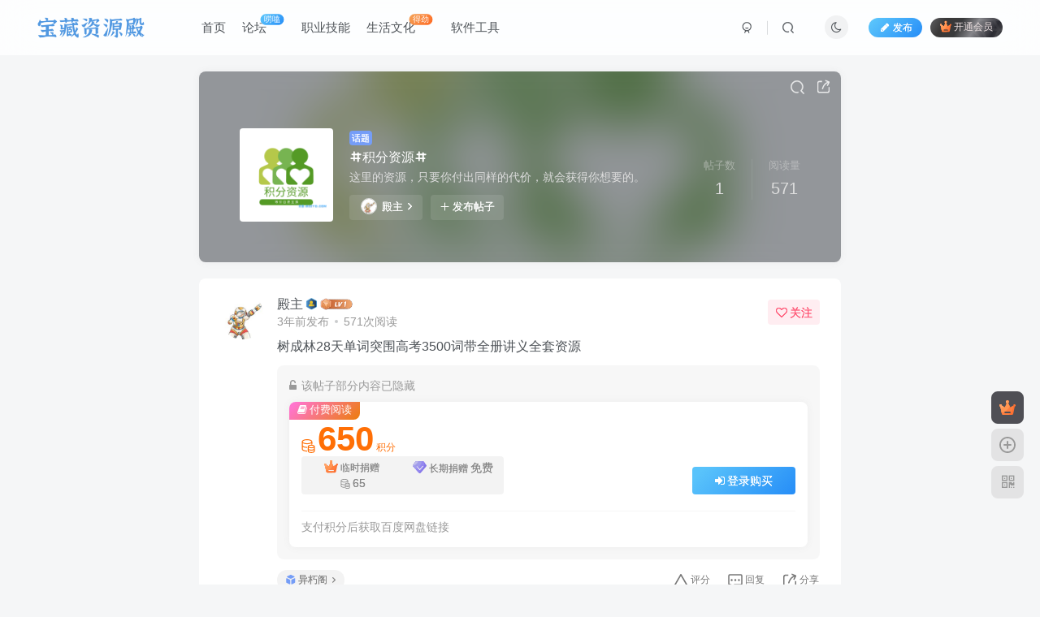

--- FILE ---
content_type: text/html; charset=UTF-8
request_url: https://zc.bzzyd.com/forum_topic/jfzy
body_size: 11405
content:
<!DOCTYPE HTML>
<html lang="zh-Hans">
<head>
	<meta charset="UTF-8">
	<link rel="dns-prefetch" href="//apps.bdimg.com">
	<meta http-equiv="X-UA-Compatible" content="IE=edge,chrome=1">
	<meta name="viewport" content="width=device-width, initial-scale=1.0, user-scalable=0, minimum-scale=1.0, maximum-scale=0.0, viewport-fit=cover">
	<meta http-equiv="Cache-Control" content="no-transform" />
	<meta http-equiv="Cache-Control" content="no-siteapp" />
	<style id="hide-seo-cheater">[data-mark="wqxz"] { display: none; }</style><meta name='robots' content='max-image-preview:large' />
<title>论坛话题  积分资源-宝藏资源殿</title><meta name="keywords" content="积分资源">
<meta name="description" content="这里的资源，只要你付出同样的代价，就会获得你想要的。">
<link rel="canonical" href="https://zc.bzzyd.com/forum_topic/jfzy" /><style id='wp-img-auto-sizes-contain-inline-css' type='text/css'>
img:is([sizes=auto i],[sizes^="auto," i]){contain-intrinsic-size:3000px 1500px}
/*# sourceURL=wp-img-auto-sizes-contain-inline-css */
</style>
<style id='wp-block-library-inline-css' type='text/css'>
:root{--wp-block-synced-color:#7a00df;--wp-block-synced-color--rgb:122,0,223;--wp-bound-block-color:var(--wp-block-synced-color);--wp-editor-canvas-background:#ddd;--wp-admin-theme-color:#007cba;--wp-admin-theme-color--rgb:0,124,186;--wp-admin-theme-color-darker-10:#006ba1;--wp-admin-theme-color-darker-10--rgb:0,107,160.5;--wp-admin-theme-color-darker-20:#005a87;--wp-admin-theme-color-darker-20--rgb:0,90,135;--wp-admin-border-width-focus:2px}@media (min-resolution:192dpi){:root{--wp-admin-border-width-focus:1.5px}}.wp-element-button{cursor:pointer}:root .has-very-light-gray-background-color{background-color:#eee}:root .has-very-dark-gray-background-color{background-color:#313131}:root .has-very-light-gray-color{color:#eee}:root .has-very-dark-gray-color{color:#313131}:root .has-vivid-green-cyan-to-vivid-cyan-blue-gradient-background{background:linear-gradient(135deg,#00d084,#0693e3)}:root .has-purple-crush-gradient-background{background:linear-gradient(135deg,#34e2e4,#4721fb 50%,#ab1dfe)}:root .has-hazy-dawn-gradient-background{background:linear-gradient(135deg,#faaca8,#dad0ec)}:root .has-subdued-olive-gradient-background{background:linear-gradient(135deg,#fafae1,#67a671)}:root .has-atomic-cream-gradient-background{background:linear-gradient(135deg,#fdd79a,#004a59)}:root .has-nightshade-gradient-background{background:linear-gradient(135deg,#330968,#31cdcf)}:root .has-midnight-gradient-background{background:linear-gradient(135deg,#020381,#2874fc)}:root{--wp--preset--font-size--normal:16px;--wp--preset--font-size--huge:42px}.has-regular-font-size{font-size:1em}.has-larger-font-size{font-size:2.625em}.has-normal-font-size{font-size:var(--wp--preset--font-size--normal)}.has-huge-font-size{font-size:var(--wp--preset--font-size--huge)}.has-text-align-center{text-align:center}.has-text-align-left{text-align:left}.has-text-align-right{text-align:right}.has-fit-text{white-space:nowrap!important}#end-resizable-editor-section{display:none}.aligncenter{clear:both}.items-justified-left{justify-content:flex-start}.items-justified-center{justify-content:center}.items-justified-right{justify-content:flex-end}.items-justified-space-between{justify-content:space-between}.screen-reader-text{border:0;clip-path:inset(50%);height:1px;margin:-1px;overflow:hidden;padding:0;position:absolute;width:1px;word-wrap:normal!important}.screen-reader-text:focus{background-color:#ddd;clip-path:none;color:#444;display:block;font-size:1em;height:auto;left:5px;line-height:normal;padding:15px 23px 14px;text-decoration:none;top:5px;width:auto;z-index:100000}html :where(.has-border-color){border-style:solid}html :where([style*=border-top-color]){border-top-style:solid}html :where([style*=border-right-color]){border-right-style:solid}html :where([style*=border-bottom-color]){border-bottom-style:solid}html :where([style*=border-left-color]){border-left-style:solid}html :where([style*=border-width]){border-style:solid}html :where([style*=border-top-width]){border-top-style:solid}html :where([style*=border-right-width]){border-right-style:solid}html :where([style*=border-bottom-width]){border-bottom-style:solid}html :where([style*=border-left-width]){border-left-style:solid}html :where(img[class*=wp-image-]){height:auto;max-width:100%}:where(figure){margin:0 0 1em}html :where(.is-position-sticky){--wp-admin--admin-bar--position-offset:var(--wp-admin--admin-bar--height,0px)}@media screen and (max-width:600px){html :where(.is-position-sticky){--wp-admin--admin-bar--position-offset:0px}}
/*# sourceURL=/wp-includes/css/dist/block-library/common.min.css */
</style>
<style id='classic-theme-styles-inline-css' type='text/css'>
/*! This file is auto-generated */
.wp-block-button__link{color:#fff;background-color:#32373c;border-radius:9999px;box-shadow:none;text-decoration:none;padding:calc(.667em + 2px) calc(1.333em + 2px);font-size:1.125em}.wp-block-file__button{background:#32373c;color:#fff;text-decoration:none}
/*# sourceURL=/wp-includes/css/classic-themes.min.css */
</style>
<link rel='stylesheet' id='_bootstrap-css' href='https://zc.bzzyd.com/wp-content/themes/zibll/css/bootstrap.min.css?ver=8.5' type='text/css' media='all' />
<link rel='stylesheet' id='_fontawesome-css' href='https://zc.bzzyd.com/wp-content/themes/zibll/css/font-awesome.min.css?ver=8.5' type='text/css' media='all' />
<link rel='stylesheet' id='_main-css' href='https://zc.bzzyd.com/wp-content/themes/zibll/css/main.min.css?ver=8.5' type='text/css' media='all' />
<link rel='stylesheet' id='_forums-css' href='https://zc.bzzyd.com/wp-content/themes/zibll/inc/functions/bbs/assets/css/main.min.css?ver=8.5' type='text/css' media='all' />
<link rel='stylesheet' id='_shop-css' href='https://zc.bzzyd.com/wp-content/themes/zibll/inc/functions/shop/assets/css/main.min.css?ver=8.5' type='text/css' media='all' />
<script type="text/javascript" src="https://zc.bzzyd.com/wp-content/themes/zibll/js/libs/jquery.min.js?ver=8.5" id="jquery-js"></script>
<link rel='shortcut icon' href='https://zc.bzzyd.com/favicon.png'><link rel='icon' href='https://zc.bzzyd.com/favicon.png'><link rel='apple-touch-icon-precomposed' href='https://zc.bzzyd.com/favicon.png'><meta name='msapplication-TileImage' content='https://zc.bzzyd.com/favicon.png'><style>body{--theme-color:#759df7;--focus-shadow-color:rgba(117,157,247,.4);--focus-color-opacity1:rgba(117,157,247,.1);--focus-color-opacity05:rgba(117,157,247,.05);--focus-color-opacity3:rgba(117,157,247,.3);--focus-color-opacity6:rgba(117,157,247,.6);--mian-max-width:1200px;}.enlighter-default .enlighter,.wp-block-zibllblock-enlighter:not(:has(.enlighter)),.enlighter-pre:not(:has(.enlighter)){max-height:400px;overflow-y:auto !important;}.enlighter-toolbar{display:none !important;}@media (max-width:640px) {
		.meta-right .meta-like{
			display: unset !important;
		}
	}</style><meta name='apple-mobile-web-app-title' content='宝藏资源殿'><meta name="theme-color" content="#FDFCFE"><!--[if IE]><script src="https://zc.bzzyd.com/wp-content/themes/zibll/js/libs/html5.min.js"></script><![endif]-->	</head>
<body class="archive tax-forum_topic term-jfzy term-231 wp-theme-zibll white-theme nav-fixed site-layout-1">
		<div style="position: fixed;z-index: -999;left: -5000%;"><img src="https://zc.bzzyd.com/wp-content/uploads/2023/09/20230917213316880-人力资源企业扁平风logo__2023-09-1721_18_23.png" alt="论坛话题  积分资源-宝藏资源殿"></div>	<header class="header header-layout-1 scroll-down-hide"><nav class="navbar navbar-top center">
            <div class="container-fluid container-header"><div class="navbar-header">
			<div class="navbar-brand"><a class="navbar-logo" href="https://zc.bzzyd.com"><img src="https://zc.bzzyd.com/logo.png" switch-src="https://zc.bzzyd.com/blogo.png" alt="优质自学课程视频众筹分享资源交流网-宝藏资源殿" >
			</a></div>
			<button type="button" data-toggle-class="mobile-navbar-show" data-target="body" class="navbar-toggle"><i class="em12 css-icon i-menu"><i></i></i></button><a class="main-search-btn navbar-toggle" href="javascript:;"><svg class="icon" aria-hidden="true"><use xlink:href="#icon-search"></use></svg></a>
		</div>  <div class="collapse navbar-collapse"><ul class="nav navbar-nav"><li id="menu-item-12" class="menu-item menu-item-type-custom menu-item-object-custom menu-item-home menu-item-12"><a href="https://zc.bzzyd.com/">首页</a></li>
<li id="menu-item-49" class="menu-item menu-item-type-post_type menu-item-object-page menu-item-49"><a href="https://zc.bzzyd.com/bbs">论坛<badge class="jb-blue">唠嗑</badge></a></li>
<li id="menu-item-50" class="menu-item menu-item-type-taxonomy menu-item-object-category menu-item-50"><a href="https://zc.bzzyd.com/zyjn">职业技能</a></li>
<li id="menu-item-979" class="menu-item menu-item-type-taxonomy menu-item-object-category menu-item-979"><a href="https://zc.bzzyd.com/shwh">生活文化<badge class="jb-yellow">得劲</badge></a></li>
<li id="menu-item-980" class="menu-item menu-item-type-taxonomy menu-item-object-category menu-item-980"><a href="https://zc.bzzyd.com/rjgj">软件工具</a></li>
</ul><div class="navbar-form navbar-right hide show-nav-but" style="margin-right:-10px;"><a data-toggle-class data-target=".nav.navbar-nav" href="javascript:;" class="but"><svg class="" aria-hidden="true" data-viewBox="0 0 1024 1024" viewBox="0 0 1024 1024"><use xlink:href="#icon-menu_2"></use></svg></a></div><div class="navbar-form navbar-right navbar-but"><a rel="nofollow" class="newadd-btns but nowave jb-blue radius btn-newadd" href="https://zc.bzzyd.com/posts-edit"><i class="fa fa-fw fa-pencil"></i>发布</a><span class="hover-show inline-block"><a class="signin-loader but jb-red radius payvip-icon ml10" href="javascript:;"><svg class="em12 mr3" aria-hidden="true" data-viewBox="0 0 1024 1024" viewBox="0 0 1024 1024"><use xlink:href="#icon-vip_1"></use></svg>开通会员</a><div class="sub-menu hover-show-con sub-vip-card"><div class="vip-card pointer level-1 vip-theme1 signin-loader" vip-level="1">
    <div class="abs-center vip-baicon"><img  class="lazyload img-icon " src="https://zc.bzzyd.com/wp-content/themes/zibll/img/thumbnail-null.svg" data-src="https://zc.bzzyd.com/wp-content/themes/zibll/img/vip-1.svg" title="临时捐赠" alt="临时捐赠"></div><div class="vip-img abs-right"><img  class="lazyload img-icon " src="https://zc.bzzyd.com/wp-content/themes/zibll/img/thumbnail-null.svg" data-src="https://zc.bzzyd.com/wp-content/themes/zibll/img/vip-1.svg" title="临时捐赠" alt="临时捐赠"></div><div class="relative"><div class="vip-name mb10"><span class="mr6"><img  class="lazyload img-icon " src="https://zc.bzzyd.com/wp-content/themes/zibll/img/thumbnail-null.svg" data-src="https://zc.bzzyd.com/wp-content/themes/zibll/img/vip-1.svg" title="临时捐赠" alt="临时捐赠"></span>开通临时捐赠</div><ul class="mb10 relative"><li>临时捐赠每日下载额度为2个</li>
<li>每日更新海量课程</li>
<li>全网独家精品资源</li>
<li>长期持续高效运营</li>
<li>服务器已续费5年</li>
<li>全网资源汇聚于此</li></ul><a class="but jb-blue radius payvip-button" href="javascript:;">开通临时捐赠</a></div>
    </div><div class="vip-card pointer level-2 vip-theme2 signin-loader" vip-level="2">
    <div class="abs-center vip-baicon"><img  class="lazyload img-icon " src="https://zc.bzzyd.com/wp-content/themes/zibll/img/thumbnail-null.svg" data-src="https://zc.bzzyd.com/wp-content/themes/zibll/img/vip-2.svg" title="长期捐赠" alt="长期捐赠"></div><div class="vip-img abs-right"><img  class="lazyload img-icon " src="https://zc.bzzyd.com/wp-content/themes/zibll/img/thumbnail-null.svg" data-src="https://zc.bzzyd.com/wp-content/themes/zibll/img/vip-2.svg" title="长期捐赠" alt="长期捐赠"></div><div class="relative"><div class="vip-name mb10"><span class="mr6"><img  class="lazyload img-icon " src="https://zc.bzzyd.com/wp-content/themes/zibll/img/thumbnail-null.svg" data-src="https://zc.bzzyd.com/wp-content/themes/zibll/img/vip-2.svg" title="长期捐赠" alt="长期捐赠"></span>开通长期捐赠</div><ul class="mb10 relative"><li>长期捐赠每日下载额度为20个</li>
<li>每日更新海量课程</li>
<li>全网独家精品资源</li>
<li>长期持续高效运营</li>
<li>服务器已续费5年</li>
<li>全网资源汇聚于此</li></ul><a class="but jb-blue radius payvip-button" href="javascript:;">开通长期捐赠</a></div>
    </div></div></span></div><div class="navbar-form navbar-right"><a href="javascript:;" class="toggle-theme toggle-radius"><i class="fa fa-toggle-theme"></i></a></div><div class="navbar-form navbar-right">
					<ul class="list-inline splitters relative">
						<li><a href="javascript:;" class="btn signin-loader"><svg class="icon" aria-hidden="true" data-viewBox="50 0 924 924" viewBox="50 0 924 924"><use xlink:href="#icon-user"></use></svg></a>
							<ul class="sub-menu">
							<div class="padding-10"><div class="sub-user-box"><div class="text-center"><div><a class="em09 signin-loader but jb-red radius4 payvip-icon btn-block mt10" href="javascript:;"><svg class="em12 mr10" aria-hidden="true" data-viewBox="0 0 1024 1024" viewBox="0 0 1024 1024"><use xlink:href="#icon-vip_1"></use></svg>开通会员 尊享会员权益</a></div><div class="flex jsa header-user-href"><a href="javascript:;" class="signin-loader"><div class="badg mb6 toggle-radius c-blue"><svg class="icon" aria-hidden="true" data-viewBox="50 0 924 924" viewBox="50 0 924 924"><use xlink:href="#icon-user"></use></svg></div><div class="c-blue">登录</div></a><a href="javascript:;" class="signup-loader"><div class="badg mb6 toggle-radius c-green"><svg class="icon" aria-hidden="true"><use xlink:href="#icon-signup"></use></svg></div><div class="c-green">注册</div></a><a target="_blank" rel="nofollow" href="https://zc.bzzyd.com/user-sign?tab=resetpassword&redirect_to=https://zc.bzzyd.com/forum_topic/jfzy"><div class="badg mb6 toggle-radius c-purple"><svg class="icon" aria-hidden="true"><use xlink:href="#icon-user_rp"></use></svg></div><div class="c-purple">找回密码</div></a></div></div><p class="social-separator separator muted-3-color em09 mt10">快速登录</p><div class="social_loginbar"><a rel="nofollow" title="QQ登录" href="https://zc.bzzyd.com/oauth/qq?rurl=https%3A%2F%2Fzc.bzzyd.com%2Fforum_topic%2Fjfzy" class="social-login-item qq button-lg"><i class="fa fa-qq" aria-hidden="true"></i>QQ登录</a></div></div></div>
							</ul>
						</li><li class="relative"><a class="main-search-btn btn nav-search-btn" href="javascript:;"><svg class="icon" aria-hidden="true"><use xlink:href="#icon-search"></use></svg></a></li>
					</ul>
				</div></div></div>
        </nav></header><div class="mobile-header">
            <nav mini-touch="mobile-nav" touch-direction="left" class="mobile-navbar visible-xs-block scroll-y mini-scrollbar left"><div class="flex jsb ac mb20">
            <div class="navbar-logo"><img src="https://zc.bzzyd.com/logo.png" switch-src="https://zc.bzzyd.com/blogo.png" alt="宝藏资源殿" ></div>
            <button type="button" data-toggle-class="mobile-navbar-show" data-target="body" class="close"><svg class="ic-close" aria-hidden="true"><use xlink:href="#icon-close"></use></svg></button>
        </div><a href="javascript:;" class="toggle-theme toggle-radius"><i class="fa fa-toggle-theme"></i></a><ul class="mobile-menus theme-box"><li class="menu-item menu-item-type-custom menu-item-object-custom menu-item-home menu-item-12"><a href="https://zc.bzzyd.com/">首页</a></li>
<li class="menu-item menu-item-type-post_type menu-item-object-page menu-item-49"><a href="https://zc.bzzyd.com/bbs">论坛<badge class="jb-blue">唠嗑</badge></a></li>
<li class="menu-item menu-item-type-taxonomy menu-item-object-category menu-item-50"><a href="https://zc.bzzyd.com/zyjn">职业技能</a></li>
<li class="menu-item menu-item-type-taxonomy menu-item-object-category menu-item-979"><a href="https://zc.bzzyd.com/shwh">生活文化<badge class="jb-yellow">得劲</badge></a></li>
<li class="menu-item menu-item-type-taxonomy menu-item-object-category menu-item-980"><a href="https://zc.bzzyd.com/rjgj">软件工具</a></li>
</ul><div class="posts-nav-box" data-title="文章目录"></div><div class="sub-user-box"><div class="text-center"><div><a class="em09 signin-loader but jb-red radius4 payvip-icon btn-block mt10" href="javascript:;"><svg class="em12 mr10" aria-hidden="true" data-viewBox="0 0 1024 1024" viewBox="0 0 1024 1024"><use xlink:href="#icon-vip_1"></use></svg>开通会员 尊享会员权益</a></div><div class="flex jsa header-user-href"><a href="javascript:;" class="signin-loader"><div class="badg mb6 toggle-radius c-blue"><svg class="icon" aria-hidden="true" data-viewBox="50 0 924 924" viewBox="50 0 924 924"><use xlink:href="#icon-user"></use></svg></div><div class="c-blue">登录</div></a><a href="javascript:;" class="signup-loader"><div class="badg mb6 toggle-radius c-green"><svg class="icon" aria-hidden="true"><use xlink:href="#icon-signup"></use></svg></div><div class="c-green">注册</div></a><a target="_blank" rel="nofollow" href="https://zc.bzzyd.com/user-sign?tab=resetpassword&redirect_to=https://zc.bzzyd.com/forum_topic/jfzy"><div class="badg mb6 toggle-radius c-purple"><svg class="icon" aria-hidden="true"><use xlink:href="#icon-user_rp"></use></svg></div><div class="c-purple">找回密码</div></a></div></div><p class="social-separator separator muted-3-color em09 mt10">快速登录</p><div class="social_loginbar"><a rel="nofollow" title="QQ登录" href="https://zc.bzzyd.com/oauth/qq?rurl=https%3A%2F%2Fzc.bzzyd.com%2Fforum_topic%2Fjfzy" class="social-login-item qq button-lg"><i class="fa fa-qq" aria-hidden="true"></i>QQ登录</a></div></div><div class="mobile-nav-widget"></div></nav><div class="fixed-body" data-toggle-class="mobile-navbar-show" data-target="body"></div></div>    <main id="forum">
        <div class="container fluid-widget">
                    </div>
                <div class="container">
            <div class="content-wrap">
                <div class="content-layout">
                    <div class="term-main"><div class="forum-header relative-h mb20 blur-header"><div class="abs-blur-bg"><img src="https://zc.bzzyd.com/wp-content/themes/zibll/img/thumbnail.svg" data-src="https://zc.bzzyd.com/wp-content/uploads/2023/09/20230917213316880-人力资源企业扁平风logo__2023-09-1721_18_23.png" alt="积分资源-宝藏资源殿" class="lazyload forum-thumbnail fit-cover"></div><div class="absolute forum-mask"></div><div class="flex ac more-btns"><a search-type="forum" search-trem="231" trem-name="积分资源" search-placeholder="在话题[积分资源]中搜索帖子" class="main-search-btn item" href="javascript:;"><svg class="icon" aria-hidden="true"><use xlink:href="#icon-search"></use></svg></a><a data-class="modal-mini" mobile-bottom="true" data-height="243" data-remote="https://zc.bzzyd.com/wp-admin/admin-ajax.php?action=share_modal&#038;id=231&#038;type=term" class="item btn-share" href="javascript:;" data-toggle="RefreshModal"><svg class="icon" aria-hidden="true"><use xlink:href="#icon-share"></use></svg><text>分享</text></a></div><div class="relative flex ac header-content"><div class="plate-thumb flex0 mr20"><img src="https://zc.bzzyd.com/wp-content/themes/zibll/img/thumbnail.svg" data-src="https://zc.bzzyd.com/wp-content/uploads/2023/09/20230917213316880-人力资源企业扁平风logo__2023-09-1721_18_23.png" alt="积分资源-宝藏资源殿" class="lazyload forum-thumbnail fit-cover"></div><div class="item-info flex1"><span class="badg b-theme badg-sm mb6">话题</span><h1 class="forum-title em14 text-ellipsis"><a title="&lt;svg class=&quot;icon&quot; aria-hidden=&quot;true&quot;&gt;&lt;use xlink:href=&quot;#icon-topic&quot;&gt;&lt;/use&gt;&lt;/svg&gt;积分资源&lt;svg class=&quot;icon&quot; aria-hidden=&quot;true&quot;&gt;&lt;use xlink:href=&quot;#icon-topic&quot;&gt;&lt;/use&gt;&lt;/svg&gt;" href="https://zc.bzzyd.com/forum_topic/jfzy"><svg class="icon" aria-hidden="true"><use xlink:href="#icon-topic"></use></svg>积分资源<svg class="icon" aria-hidden="true"><use xlink:href="#icon-topic"></use></svg></a></h1><div class="px12 mt10 show-sm"><item class="mate-posts mr10">帖子 1</item><item class="mate-reply mr10">阅读 571</item></div><div class="desc px12-sm mt6">这里的资源，只要你付出同样的代价，就会获得你想要的。</div><div class="mt6 em09 moderator-btns"><a href="https://zc.bzzyd.com/author/1" class="but c-white mr10 mt6"><span class="avatar-mini mr6"><img alt="殿主的头像-宝藏资源殿" src="https://zc.bzzyd.com/wp-content/uploads/2023/08/bd6ddcdbcb121831.png" data-src="//zc.bzzyd.com/wp-content/uploads/2023/07/2a76307dd8190705-150x150.jpeg" class="lazyload avatar avatar-id-1"></span>殿主<i class="ml6 fa fa-angle-right em12" style="margin-right: 0;"></i></a><a rel="nofollow" class="but c-white mt6" href="https://zc.bzzyd.com/posts-edit?topic_id=231"><svg class="icon" aria-hidden="true"><use xlink:href="#icon-add"></use></svg>发布帖子</a></div></div><div class="count-mates text-center flex0 ml10 hide-sm"><item class="mate-posts"><div class="em09 opacity5 mb6">帖子数</div><div class="em14"> 1</div></item><item class="mate-views"><div class="em09 opacity5 mb6">阅读量</div><div class="em14"> 571</div></item></div></div></div><div class="ajaxpager"><posts class="forum-posts detail alone ajax-item"><div class="user-info flex ac mb10"><a href="https://zc.bzzyd.com/author/1"><span class="avatar-img"><img alt="殿主的头像-宝藏资源殿" src="https://zc.bzzyd.com/wp-content/uploads/2023/08/bd6ddcdbcb121831.png" data-src="//zc.bzzyd.com/wp-content/uploads/2023/07/2a76307dd8190705-150x150.jpeg" class="lazyload avatar avatar-id-1"></span></a><div class="user-right flex flex1 ac jsb ml10"><div class="flex1"><name class="flex ac flex1"><a class="display-name text-ellipsis " href="https://zc.bzzyd.com/author/1">殿主</a><img  class="lazyload ml3 img-icon medal-icon" src="https://zc.bzzyd.com/wp-content/themes/zibll/img/thumbnail-null.svg" data-src="https://zc.bzzyd.com/wp-content/themes/zibll/img/medal/medal-2.svg" data-toggle="tooltip" title="资深玩家"  alt="徽章-资深玩家-宝藏资源殿"><img  class="lazyload img-icon ml3" src="https://zc.bzzyd.com/wp-content/themes/zibll/img/thumbnail-null.svg" data-src="https://zc.bzzyd.com/wp-content/themes/zibll/img/user-level-1.png" data-toggle="tooltip" title="LV1" alt="等级-LV1-宝藏资源殿"></name><div class="px12-sm muted-2-color text-ellipsis"><span data-toggle="tooltip" data-placement="bottom" title="2023年09月17日 21:19发布">3年前发布</span><span class="icon-spot">571次阅读</span></div></div><div class="flex0 user-action"><a href="javascript:;" class="px12-sm ml10 follow but c-red signin-loader" data-pid="1"><count><i class="fa fa-heart-o mr3" aria-hidden="true"></i>关注</count></a></div></div></div><div><h2 class="forum-title flex ac"><a class="" href="https://zc.bzzyd.com/post/1736.html" title="树成林28天单词突围高考3500词带全册讲义全套资源">树成林28天单词突围高考3500词带全册讲义全套资源</a></h2></div><div class="content mt6"></div><div class="hide-post mt6"><div class=""><i class="fa fa-unlock-alt mr6"></i>该帖子部分内容已隐藏</div><div class="zib-widget pay-box posts-paybox order-type-1" id="posts-pay"><div class="pay-tag abs-center"><i class="fa fa-book mr3"></i>付费阅读</div><div class="flex ab jsb hh"><div class="mt10 flex-auto"><div class="price-box"><div class="c-yellow"><span class="em12 mr3"><svg class="icon" aria-hidden="true"><use xlink:href="#icon-points"></use></svg></span><b class="em3x">650</b><span class="px12 ml3">积分</span></div></div><span class="vip-price-buts but-average inline"><span href="javascript:;" class="but vip-price  signin-loader" vip-level="1" data-toggle="tooltip" title="开通临时捐赠"><svg class="mr3 em14" aria-hidden="true" data-viewBox="0 0 1024 1024" viewBox="0 0 1024 1024"><use xlink:href="#icon-vip_1"></use></svg>临时捐赠<span class="em12 ml3 vip-price-text"><span class="px12"><svg class="icon" aria-hidden="true"><use xlink:href="#icon-points"></use></svg></span>65</span></span><span href="javascript:;" class="but vip-price  signin-loader" vip-level="2" data-toggle="tooltip" title="开通长期捐赠"><svg class="mr3 em14" aria-hidden="true" data-viewBox="0 0 1024 1024" viewBox="0 0 1024 1024"><use xlink:href="#icon-vip_2"></use></svg>长期捐赠<span class="em12 ml3 vip-price-text">免费</span></span></span></div><div class="mt10 shrink0"><a href="javascript:;" class="but jb-blue signin-loader padding-lg"><i class="fa fa-sign-in mr10" aria-hidden="true"></i>登录购买</a></div></div><div class="pay-doc">支付积分后获取百度网盘链接</div></div></div><div class="flex ac jsb mt10"><a class="but but-plate text-ellipsis" href="https://zc.bzzyd.com/bbs/42.html"><svg class="icon" aria-hidden="true"><use xlink:href="#icon-plate-fill"></use></svg>异朽阁<i class="fa fa-angle-right ml6"></i></a><div class="action-meta flex0 flex jsb"><div class="score-btns"><a href="javascript:;" class="btn-score extra signin-loader" data-id="1736"><svg class="icon" aria-hidden="true"><use xlink:href="#icon-extra-points"></use></svg></a><text>评分</text><a href="javascript:;" class="btn-score deduct signin-loader" data-id="1736"><svg class="icon" aria-hidden="true"><use xlink:href="#icon-deduct-points"></use></svg></a></div><a rel="nofollow" href="https://zc.bzzyd.com/post/1736.html#respond" class="item"><svg class="icon" aria-hidden="true"><use xlink:href="#icon-comment"></use></svg><text>回复</text></a><a data-class="modal-mini" mobile-bottom="true" data-height="243" data-remote="https://zc.bzzyd.com/wp-admin/admin-ajax.php?action=share_modal&#038;id=1736&#038;type=post" class="btn-share item" href="javascript:;" data-toggle="RefreshModal"><svg class="icon" aria-hidden="true"><use xlink:href="#icon-share"></use></svg><text>分享</text></a></div></div></posts></div></div>                </div>
            </div>
            <div class="sidebar">
                                            </div>
        </div>
        <div class="container fluid-widget">
                    </div>
            </main>
<footer class="footer">
		<div class="container-fluid container-footer">
		<ul class="list-inline"><li class="hidden-xs" style="max-width: 300px;"><p><a class="footer-logo" href="https://zc.bzzyd.com" title="优质自学课程视频众筹分享资源交流网-宝藏资源殿">
                    <img src="https://zc.bzzyd.com/wp-content/themes/zibll/img/thumbnail-sm.svg" data-src="https://zc.bzzyd.com/logo.png" switch-src="https://zc.bzzyd.com/blogo.png" alt="优质自学课程视频众筹分享资源交流网-宝藏资源殿" class="lazyload" style="height: 40px;">
                </a></p><div class="footer-muted em09">宝藏资源殿一个可以众筹/热心分享课程视频和各类优质资源的共识交流资源圈的平台，致力于为网友们提供高获取资源的便捷。涵盖各个领域，网友可以通过发起拼团/热心分享等方式获取各类视频软件方法等资源。欢迎加入宝藏资源殿，一起分享、学习、成长、省钱！</div></li><li style="max-width: 550px;"><p class="fcode-links"><a href="#">友链申请</a>
<a href="#">免责声明</a>
<a href="#">关于我们</a></p><div class="footer-muted em09">Copyright © 2023 · <a href="https://zc.bzzyd.com">宝藏资源殿</a> · <a target="_blank" href="https://beian.miit.gov.cn/">湘ICP备2023009394号-1</a></div><div class="footer-contact mt10 hidden-xs"><a class="toggle-radius" data-toggle="tooltip" target="_blank" title="QQ联系" href="https://wpa.qq.com/msgrd?v=3&uin=1234567788&site=qq&menu=yes"><svg class="icon" aria-hidden="true" data-viewBox="-50 0 1100 1100" viewBox="-50 0 1100 1100"><use xlink:href="#icon-d-qq"></use></svg></a><a class="toggle-radius" data-toggle="tooltip" title="微博" target="_blank" href="https://weibo.com/"><svg class="icon" aria-hidden="true"><use xlink:href="#icon-d-weibo"></use></svg></a><a class="toggle-radius" data-toggle="tooltip" title="发邮件" href="mailto:1234567788@QQ.COM"><svg class="icon" aria-hidden="true" data-viewBox="-20 80 1024 1024" viewBox="-20 80 1024 1024"><use xlink:href="#icon-d-email"></use></svg></a></div></li><li class="hidden-xs"></li></ul>	</div>
</footer>
<script type="speculationrules">
{"prefetch":[{"source":"document","where":{"and":[{"href_matches":"/*"},{"not":{"href_matches":["/wp-*.php","/wp-admin/*","/wp-content/uploads/*","/wp-content/*","/wp-content/plugins/*","/wp-content/themes/zibll/*","/*\\?(.+)"]}},{"not":{"selector_matches":"a[rel~=\"nofollow\"]"}},{"not":{"selector_matches":".no-prefetch, .no-prefetch a"}}]},"eagerness":"conservative"}]}
</script>
    <script type="text/javascript">
        window._win = {
            views: '',
            www: 'https://zc.bzzyd.com',
            uri: 'https://zc.bzzyd.com/wp-content/themes/zibll',
            ver: '8.5',
            imgbox: '1',
            imgbox_type: 'group',
            imgbox_thumbs: '1',
            imgbox_zoom: '1',
            imgbox_full: '1',
            imgbox_play: '1',
            imgbox_down: '1',
            sign_type: 'modal',
            signin_url: 'https://zc.bzzyd.com/user-sign?tab=signin&redirect_to=https%3A%2F%2Fzc.bzzyd.com%2Fforum_topic%2Fjfzy',
            signup_url: 'https://zc.bzzyd.com/user-sign?tab=signup&redirect_to=https%3A%2F%2Fzc.bzzyd.com%2Fforum_topic%2Fjfzy',
            ajax_url: 'https://zc.bzzyd.com/wp-admin/admin-ajax.php',
            ajaxpager: '',
            ajax_trigger: '<i class="fa fa-angle-right"></i>加载更多',
            ajax_nomore: '没有更多内容了',
            qj_loading: '',
            highlight_kg: '1',
            highlight_hh: '',
            highlight_btn: '',
            highlight_zt: 'enlighter',
            highlight_white_zt: 'enlighter',
            highlight_dark_zt: 'dracula',
            upload_img_size: '3',
            img_upload_multiple: '6',
            upload_video_size: '30',
            upload_file_size: '30',
            upload_ext: 'jpg|jpeg|jpe|gif|png|bmp|tiff|tif|webp|avif|ico|heic|heif|heics|heifs|asf|asx|wmv|wmx|wm|avi|divx|flv|mov|qt|mpeg|mpg|mpe|mp4|m4v|ogv|webm|mkv|3gp|3gpp|3g2|3gp2|txt|asc|c|cc|h|srt|csv|tsv|ics|rtx|css|vtt|dfxp|mp3|m4a|m4b|aac|ra|ram|wav|x-wav|ogg|oga|flac|mid|midi|wma|wax|mka|rtf|pdf|class|tar|zip|gz|gzip|rar|7z|psd|xcf|doc|pot|pps|ppt|wri|xla|xls|xlt|xlw|mdb|mpp|docx|docm|dotx|dotm|xlsx|xlsm|xlsb|xltx|xltm|xlam|pptx|pptm|ppsx|ppsm|potx|potm|ppam|sldx|sldm|onetoc|onetoc2|onetmp|onepkg|oxps|xps|odt|odp|ods|odg|odc|odb|odf|wp|wpd|key|numbers|pages|weba|svg|apk|jfif|torrent|ppt|xls|avis|ttf|woff|woff2|otf',
            user_upload_nonce: '67c76e95c9',
            is_split_upload: '1',
            split_minimum_size: '20',
            comment_upload_img: ''
        }
    </script>
<div class="float-right round position-bottom scroll-down-hide"><a style="--this-color:#f2c97d;--this-bg:rgba(62,62,67,0.9);" class="float-btn signin-loader" data-toggle="tooltip" data-placement="left" title="开通会员" href="javascript:;"><svg class="icon" aria-hidden="true"><use xlink:href="#icon-vip_1"></use></svg></a><a rel="nofollow" class="newadd-btns float-btn add-btn btn-newadd" href="https://zc.bzzyd.com/posts-edit"><svg class="icon" aria-hidden="true"><use xlink:href="#icon-add-ring"></use></svg></a><span class="float-btn qrcode-btn hover-show service-wechat"><i class="fa fa-qrcode"></i><div class="hover-show-con dropdown-menu"><div class="qrcode" data-size="100"></div><div class="mt6 px12 muted-color">在手机上浏览此页面</div></div></span><a class="float-btn ontop fade" data-toggle="tooltip" data-placement="left" title="返回顶部" href="javascript:(scrollTopTo());"><i class="fa fa-angle-up em12"></i></a></div><div mini-touch="nav_search" touch-direction="top" class="main-search fixed-body main-bg box-body navbar-search nopw-sm"><div class="container"><div class="mb20"><button class="close" data-toggle-class data-target=".navbar-search" ><svg class="ic-close" aria-hidden="true"><use xlink:href="#icon-close"></use></svg></button></div><div remote-box="https://zc.bzzyd.com/wp-admin/admin-ajax.php?action=search_box" load-click><div class="search-input"><p><i class="placeholder s1 mr6"></i><i class="placeholder s1 mr6"></i><i class="placeholder s1 mr6"></i></p><p class="placeholder k2"></p>
        <p class="placeholder t1"></p><p><i class="placeholder s1 mr6"></i><i class="placeholder s1 mr6"></i><i class="placeholder s1 mr6"></i><i class="placeholder s1 mr6"></i></p><p class="placeholder k1"></p><p class="placeholder t1"></p><p></p>
        <p class="placeholder k1" style="height: 80px;"></p>
        </div></div></div></div>    <div class="modal fade" id="u_sign" tabindex="-1" role="dialog">
        <div class="modal-dialog" role="document">
            <div class="sign-content">
                                <div class="sign zib-widget blur-bg relative">
                    <button class="close" data-dismiss="modal">
                        <svg class="ic-close" aria-hidden="true" data-viewBox="0 0 1024 1024" viewBox="0 0 1024 1024"><use xlink:href="#icon-close"></use></svg>                    </button>
                                        <div class="tab-content"><div class="tab-pane fade active in" id="tab-sign-in"><div class="box-body"><div class="title-h-left fa-2x">登录</div><a class="muted-color px12" href="#tab-sign-up" data-toggle="tab">没有账号？立即注册<i class="em12 ml3 fa fa-angle-right"></i></a></div><div id="sign-in"><form><div class="relative line-form mb10"><input type="text" name="username" class="line-form-input" tabindex="1" placeholder=""><i class="line-form-line"></i><div class="scale-placeholder">用户名或邮箱</div></div><div class="relative line-form mb10"><input type="password" name="password" class="line-form-input" tabindex="2" placeholder=""><div class="scale-placeholder">登录密码</div><div class="abs-right passw muted-2-color"><i class="fa-fw fa fa-eye"></i></div><i class="line-form-line"></i></div><input machine-verification="slider" type="hidden" name="captcha_mode" value="slider" slider-id=""><div class="relative line-form mb10 em09"><span class="muted-color form-checkbox"><input type="checkbox" id="remember" checked="checked" tabindex="4" name="remember" value="forever"><label for="remember" class="ml3">记住登录</label></span><span class="pull-right muted-2-color"><a rel="nofollow" class="muted-2-color" href="https://zc.bzzyd.com/user-sign?tab=resetpassword&redirect_to=https%3A%2F%2Fzc.bzzyd.com%2Fforum_topic%2Fjfzy">找回密码</a></span></div><div class="box-body"><input type="hidden" name="action" value="user_signin"><button type="button" class="but radius jb-blue padding-lg signsubmit-loader btn-block"><i class="fa fa-sign-in mr10"></i>登录</button></div></form><p class="social-separator separator muted-3-color em09">社交账号登录</p><div class="social_loginbar"><a rel="nofollow" title="QQ登录" href="https://zc.bzzyd.com/oauth/qq?rurl=https%3A%2F%2Fzc.bzzyd.com%2Fforum_topic%2Fjfzy" class="social-login-item qq button-lg"><i class="fa fa-qq" aria-hidden="true"></i>QQ登录</a></div></div></div><div class="tab-pane fade" id="tab-sign-up"><div class="box-body"><div class="title-h-left fa-2x">注册</div><a class="muted-color px12" href="#tab-sign-in" data-toggle="tab">已有账号，立即登录<i class="em12 ml3 fa fa-angle-right"></i></a></div><form id="sign-up"><div class="relative line-form mb10"><input type="text" name="name" class="line-form-input" tabindex="1" placeholder=""><i class="line-form-line"></i><div class="scale-placeholder">设置用户名</div></div><div class="relative line-form mb10"><input change-show=".change-show" type="text" name="email" class="line-form-input" tabindex="1" placeholder=""><i class="line-form-line"></i><div class="scale-placeholder">邮箱</div></div><input machine-verification="slider" type="hidden" name="captcha_mode" value="slider" slider-id=""><div class="relative line-form mb10 change-show"><input type="text" name="captch" class="line-form-input" autocomplete="off" tabindex="2" placeholder=""><i class="line-form-line"></i><div class="scale-placeholder">验证码</div><span class="yztx abs-right"><button type="button" form-action="signup_captcha" class="but c-blue captchsubmit">发送验证码</button></span><div class="abs-right match-ok muted-color"><i class="fa-fw fa fa-check-circle"></i></div><input type="hidden" name="captcha_type" value="email"><input type="hidden" id="_wpnonce" name="_wpnonce" value="18d61a21f7" /></div><div class="relative line-form mb10"><input type="password" name="password2" class="line-form-input" tabindex="3" placeholder=""><div class="scale-placeholder">设置密码</div><div class="abs-right passw muted-2-color"><i class="fa-fw fa fa-eye"></i></div><i class="line-form-line"></i></div><div class="box-body"><input type="hidden" name="action" value="user_signup"><button type="button" class="but radius jb-green padding-lg signsubmit-loader btn-block"><svg class="icon mr10" aria-hidden="true" data-viewBox="0 0 1024 1024" viewBox="0 0 1024 1024"><use xlink:href="#icon-signup"></use></svg>注册</button></div></form></div></div>                </div>
            </div>
        </div>
    </div>
<style id='global-styles-inline-css' type='text/css'>
:root{--wp--preset--aspect-ratio--square: 1;--wp--preset--aspect-ratio--4-3: 4/3;--wp--preset--aspect-ratio--3-4: 3/4;--wp--preset--aspect-ratio--3-2: 3/2;--wp--preset--aspect-ratio--2-3: 2/3;--wp--preset--aspect-ratio--16-9: 16/9;--wp--preset--aspect-ratio--9-16: 9/16;--wp--preset--color--black: #000000;--wp--preset--color--cyan-bluish-gray: #abb8c3;--wp--preset--color--white: #ffffff;--wp--preset--color--pale-pink: #f78da7;--wp--preset--color--vivid-red: #cf2e2e;--wp--preset--color--luminous-vivid-orange: #ff6900;--wp--preset--color--luminous-vivid-amber: #fcb900;--wp--preset--color--light-green-cyan: #7bdcb5;--wp--preset--color--vivid-green-cyan: #00d084;--wp--preset--color--pale-cyan-blue: #8ed1fc;--wp--preset--color--vivid-cyan-blue: #0693e3;--wp--preset--color--vivid-purple: #9b51e0;--wp--preset--gradient--vivid-cyan-blue-to-vivid-purple: linear-gradient(135deg,rgb(6,147,227) 0%,rgb(155,81,224) 100%);--wp--preset--gradient--light-green-cyan-to-vivid-green-cyan: linear-gradient(135deg,rgb(122,220,180) 0%,rgb(0,208,130) 100%);--wp--preset--gradient--luminous-vivid-amber-to-luminous-vivid-orange: linear-gradient(135deg,rgb(252,185,0) 0%,rgb(255,105,0) 100%);--wp--preset--gradient--luminous-vivid-orange-to-vivid-red: linear-gradient(135deg,rgb(255,105,0) 0%,rgb(207,46,46) 100%);--wp--preset--gradient--very-light-gray-to-cyan-bluish-gray: linear-gradient(135deg,rgb(238,238,238) 0%,rgb(169,184,195) 100%);--wp--preset--gradient--cool-to-warm-spectrum: linear-gradient(135deg,rgb(74,234,220) 0%,rgb(151,120,209) 20%,rgb(207,42,186) 40%,rgb(238,44,130) 60%,rgb(251,105,98) 80%,rgb(254,248,76) 100%);--wp--preset--gradient--blush-light-purple: linear-gradient(135deg,rgb(255,206,236) 0%,rgb(152,150,240) 100%);--wp--preset--gradient--blush-bordeaux: linear-gradient(135deg,rgb(254,205,165) 0%,rgb(254,45,45) 50%,rgb(107,0,62) 100%);--wp--preset--gradient--luminous-dusk: linear-gradient(135deg,rgb(255,203,112) 0%,rgb(199,81,192) 50%,rgb(65,88,208) 100%);--wp--preset--gradient--pale-ocean: linear-gradient(135deg,rgb(255,245,203) 0%,rgb(182,227,212) 50%,rgb(51,167,181) 100%);--wp--preset--gradient--electric-grass: linear-gradient(135deg,rgb(202,248,128) 0%,rgb(113,206,126) 100%);--wp--preset--gradient--midnight: linear-gradient(135deg,rgb(2,3,129) 0%,rgb(40,116,252) 100%);--wp--preset--font-size--small: 13px;--wp--preset--font-size--medium: 20px;--wp--preset--font-size--large: 36px;--wp--preset--font-size--x-large: 42px;--wp--preset--spacing--20: 0.44rem;--wp--preset--spacing--30: 0.67rem;--wp--preset--spacing--40: 1rem;--wp--preset--spacing--50: 1.5rem;--wp--preset--spacing--60: 2.25rem;--wp--preset--spacing--70: 3.38rem;--wp--preset--spacing--80: 5.06rem;--wp--preset--shadow--natural: 6px 6px 9px rgba(0, 0, 0, 0.2);--wp--preset--shadow--deep: 12px 12px 50px rgba(0, 0, 0, 0.4);--wp--preset--shadow--sharp: 6px 6px 0px rgba(0, 0, 0, 0.2);--wp--preset--shadow--outlined: 6px 6px 0px -3px rgb(255, 255, 255), 6px 6px rgb(0, 0, 0);--wp--preset--shadow--crisp: 6px 6px 0px rgb(0, 0, 0);}:where(.is-layout-flex){gap: 0.5em;}:where(.is-layout-grid){gap: 0.5em;}body .is-layout-flex{display: flex;}.is-layout-flex{flex-wrap: wrap;align-items: center;}.is-layout-flex > :is(*, div){margin: 0;}body .is-layout-grid{display: grid;}.is-layout-grid > :is(*, div){margin: 0;}:where(.wp-block-columns.is-layout-flex){gap: 2em;}:where(.wp-block-columns.is-layout-grid){gap: 2em;}:where(.wp-block-post-template.is-layout-flex){gap: 1.25em;}:where(.wp-block-post-template.is-layout-grid){gap: 1.25em;}.has-black-color{color: var(--wp--preset--color--black) !important;}.has-cyan-bluish-gray-color{color: var(--wp--preset--color--cyan-bluish-gray) !important;}.has-white-color{color: var(--wp--preset--color--white) !important;}.has-pale-pink-color{color: var(--wp--preset--color--pale-pink) !important;}.has-vivid-red-color{color: var(--wp--preset--color--vivid-red) !important;}.has-luminous-vivid-orange-color{color: var(--wp--preset--color--luminous-vivid-orange) !important;}.has-luminous-vivid-amber-color{color: var(--wp--preset--color--luminous-vivid-amber) !important;}.has-light-green-cyan-color{color: var(--wp--preset--color--light-green-cyan) !important;}.has-vivid-green-cyan-color{color: var(--wp--preset--color--vivid-green-cyan) !important;}.has-pale-cyan-blue-color{color: var(--wp--preset--color--pale-cyan-blue) !important;}.has-vivid-cyan-blue-color{color: var(--wp--preset--color--vivid-cyan-blue) !important;}.has-vivid-purple-color{color: var(--wp--preset--color--vivid-purple) !important;}.has-black-background-color{background-color: var(--wp--preset--color--black) !important;}.has-cyan-bluish-gray-background-color{background-color: var(--wp--preset--color--cyan-bluish-gray) !important;}.has-white-background-color{background-color: var(--wp--preset--color--white) !important;}.has-pale-pink-background-color{background-color: var(--wp--preset--color--pale-pink) !important;}.has-vivid-red-background-color{background-color: var(--wp--preset--color--vivid-red) !important;}.has-luminous-vivid-orange-background-color{background-color: var(--wp--preset--color--luminous-vivid-orange) !important;}.has-luminous-vivid-amber-background-color{background-color: var(--wp--preset--color--luminous-vivid-amber) !important;}.has-light-green-cyan-background-color{background-color: var(--wp--preset--color--light-green-cyan) !important;}.has-vivid-green-cyan-background-color{background-color: var(--wp--preset--color--vivid-green-cyan) !important;}.has-pale-cyan-blue-background-color{background-color: var(--wp--preset--color--pale-cyan-blue) !important;}.has-vivid-cyan-blue-background-color{background-color: var(--wp--preset--color--vivid-cyan-blue) !important;}.has-vivid-purple-background-color{background-color: var(--wp--preset--color--vivid-purple) !important;}.has-black-border-color{border-color: var(--wp--preset--color--black) !important;}.has-cyan-bluish-gray-border-color{border-color: var(--wp--preset--color--cyan-bluish-gray) !important;}.has-white-border-color{border-color: var(--wp--preset--color--white) !important;}.has-pale-pink-border-color{border-color: var(--wp--preset--color--pale-pink) !important;}.has-vivid-red-border-color{border-color: var(--wp--preset--color--vivid-red) !important;}.has-luminous-vivid-orange-border-color{border-color: var(--wp--preset--color--luminous-vivid-orange) !important;}.has-luminous-vivid-amber-border-color{border-color: var(--wp--preset--color--luminous-vivid-amber) !important;}.has-light-green-cyan-border-color{border-color: var(--wp--preset--color--light-green-cyan) !important;}.has-vivid-green-cyan-border-color{border-color: var(--wp--preset--color--vivid-green-cyan) !important;}.has-pale-cyan-blue-border-color{border-color: var(--wp--preset--color--pale-cyan-blue) !important;}.has-vivid-cyan-blue-border-color{border-color: var(--wp--preset--color--vivid-cyan-blue) !important;}.has-vivid-purple-border-color{border-color: var(--wp--preset--color--vivid-purple) !important;}.has-vivid-cyan-blue-to-vivid-purple-gradient-background{background: var(--wp--preset--gradient--vivid-cyan-blue-to-vivid-purple) !important;}.has-light-green-cyan-to-vivid-green-cyan-gradient-background{background: var(--wp--preset--gradient--light-green-cyan-to-vivid-green-cyan) !important;}.has-luminous-vivid-amber-to-luminous-vivid-orange-gradient-background{background: var(--wp--preset--gradient--luminous-vivid-amber-to-luminous-vivid-orange) !important;}.has-luminous-vivid-orange-to-vivid-red-gradient-background{background: var(--wp--preset--gradient--luminous-vivid-orange-to-vivid-red) !important;}.has-very-light-gray-to-cyan-bluish-gray-gradient-background{background: var(--wp--preset--gradient--very-light-gray-to-cyan-bluish-gray) !important;}.has-cool-to-warm-spectrum-gradient-background{background: var(--wp--preset--gradient--cool-to-warm-spectrum) !important;}.has-blush-light-purple-gradient-background{background: var(--wp--preset--gradient--blush-light-purple) !important;}.has-blush-bordeaux-gradient-background{background: var(--wp--preset--gradient--blush-bordeaux) !important;}.has-luminous-dusk-gradient-background{background: var(--wp--preset--gradient--luminous-dusk) !important;}.has-pale-ocean-gradient-background{background: var(--wp--preset--gradient--pale-ocean) !important;}.has-electric-grass-gradient-background{background: var(--wp--preset--gradient--electric-grass) !important;}.has-midnight-gradient-background{background: var(--wp--preset--gradient--midnight) !important;}.has-small-font-size{font-size: var(--wp--preset--font-size--small) !important;}.has-medium-font-size{font-size: var(--wp--preset--font-size--medium) !important;}.has-large-font-size{font-size: var(--wp--preset--font-size--large) !important;}.has-x-large-font-size{font-size: var(--wp--preset--font-size--x-large) !important;}
/*# sourceURL=global-styles-inline-css */
</style>
<script type="text/javascript" src="https://zc.bzzyd.com/wp-content/themes/zibll/js/libs/bootstrap.min.js?ver=8.5" id="bootstrap-js"></script>
<script type="text/javascript" src="https://zc.bzzyd.com/wp-content/themes/zibll/js/loader.js?ver=8.5" id="_loader-js"></script>
<script type="text/javascript" src="https://zc.bzzyd.com/wp-content/themes/zibll/inc/functions/bbs/assets/js/main.min.js?ver=8.5" id="forums-js"></script>
<script type="text/javascript" src="https://zc.bzzyd.com/wp-content/themes/zibll/inc/functions/shop/assets/js/main.min.js?ver=8.5" id="shop-js"></script>
<!--FOOTER_CODE_START-->
<script>
var _hmt = _hmt || [];
(function() {
  var hm = document.createElement("script");
  hm.src = "https://hm.baidu.com/hm.js?4792297462b838caa4e541d5b5bf1dea";
  var s = document.getElementsByTagName("script")[0]; 
  s.parentNode.insertBefore(hm, s);
})();
</script>

<!--FOOTER_CODE_END-->
    <!--baidu_push_js-->
    <script type="text/javascript">
        (function() {
            var bp = document.createElement('script');
            var curProtocol = window.location.protocol.split(':')[0];
            if (curProtocol === 'https') {
                bp.src = 'https://zz.bdstatic.com/linksubmit/push.js';
            } else {
                bp.src = 'http://push.zhanzhang.baidu.com/push.js';
            }
            var s = document.getElementsByTagName("script")[0];
            s.parentNode.insertBefore(bp, s);
        })();
    </script>
    <!--baidu_push_js-->
    <script type="text/javascript">
        console.log("数据库查询：37次 | 页面生成耗时：225.89ms");
    </script>

</body>
</html>

--- FILE ---
content_type: text/html; charset=UTF-8
request_url: https://zc.bzzyd.com/wp-admin/admin-ajax.php?action=search_box
body_size: 1647
content:
<div class="search-input"><form method="get" class="padding-10 search-form" action="https://zc.bzzyd.com/"><div class="line-form"><div class="option-dropdown splitters-this-r search-drop"><div class="dropdown"><a href="javascript:;" class="padding-h10" data-toggle="dropdown"><span name="type">文章</span><i class="fa ml6 fa-sort opacity5" aria-hidden="true"></i></a><ul class="dropdown-menu"><li><a href="javascript:;" class="text-ellipsis" data-for="type" data-value="post">文章</a></li><li><a href="javascript:;" class="text-ellipsis" data-for="type" data-value="user">用户</a></li><li><a href="javascript:;" class="text-ellipsis" data-for="type" data-value="plate">版块</a></li><li><a href="javascript:;" class="text-ellipsis" data-for="type" data-value="forum">帖子</a></li><li><a href="javascript:;" class="text-ellipsis" data-for="type" data-value="product">商品</a></li></ul></div></div><div class="search-input-text">
                <input type="text" name="s" class="line-form-input" tabindex="1" value=""><i class="line-form-line"></i>
                <div class="scale-placeholder" default="输入你想搜索的资源">输入你想搜索的资源</div>
                <div class="abs-right muted-color"><button type="submit" tabindex="2" class="null"><svg class="icon" aria-hidden="true"><use xlink:href="#icon-search"></use></svg></button>
                </div>
            </div><input type="hidden" name="type" value="post"></div></form><div class="search-keywords">
                                <p class="muted-color"><span>热门搜索</span></p>
                                <div><a class="search_keywords muted-2-color but em09 mr6 mb6" href="https://zc.bzzyd.com/?s=谷歌">谷歌</a><a class="search_keywords muted-2-color but em09 mr6 mb6" href="https://zc.bzzyd.com/?s=交易&amp;type=post">交易</a><a class="search_keywords muted-2-color but em09 mr6 mb6" href="https://zc.bzzyd.com/?s=数据&amp;type=post">数据</a><a class="search_keywords muted-2-color but em09 mr6 mb6" href="https://zc.bzzyd.com/?s=教程&amp;type=post">教程</a><a class="search_keywords muted-2-color but em09 mr6 mb6" href="https://zc.bzzyd.com/?s=软件&amp;type=post">软件</a><a class="search_keywords muted-2-color but em09 mr6 mb6" href="https://zc.bzzyd.com/?s=抖音&amp;type=post">抖音</a><a class="search_keywords muted-2-color but em09 mr6 mb6" href="https://zc.bzzyd.com/?s=量化&amp;type=post">量化</a><a class="search_keywords muted-2-color but em09 mr6 mb6" href="https://zc.bzzyd.com/?s=附子&amp;type=post">附子</a><a class="search_keywords muted-2-color but em09 mr6 mb6" href="https://zc.bzzyd.com/?s=机器学习&amp;type=post">机器学习</a><a class="search_keywords muted-2-color but em09 mr6 mb6" href="https://zc.bzzyd.com/?s=附子seo&amp;type=post">附子seo</a><a class="search_keywords muted-2-color but em09 mr6 mb6" href="https://zc.bzzyd.com/?s=小果SEO&amp;type=post">小果SEO</a><a class="search_keywords muted-2-color but em09 mr6 mb6" href="https://zc.bzzyd.com/?s=小果&amp;type=post">小果</a><a class="search_keywords muted-2-color but em09 mr6 mb6" href="https://zc.bzzyd.com/?s=钢琴&amp;type=post">钢琴</a><a class="search_keywords muted-2-color but em09 mr6 mb6" href="https://zc.bzzyd.com/?s=魔贝&amp;type=post">魔贝</a><a class="search_keywords muted-2-color but em09 mr6 mb6" href="https://zc.bzzyd.com/?s=深度学习&amp;type=post">深度学习</a><a class="search_keywords muted-2-color but em09 mr6 mb6" href="https://zc.bzzyd.com/?s=耿直&amp;type=post">耿直</a><a class="search_keywords muted-2-color but em09 mr6 mb6" href="https://zc.bzzyd.com/?s=姜振宇&amp;type=post">姜振宇</a><a class="search_keywords muted-2-color but em09 mr6 mb6" href="https://zc.bzzyd.com/?s=冯耀宗&amp;type=post">冯耀宗</a><a class="search_keywords muted-2-color but em09 mr6 mb6" href="https://zc.bzzyd.com/?s=谷歌优化&amp;type=post">谷歌优化</a><a class="search_keywords muted-2-color but em09 mr6 mb6" href="https://zc.bzzyd.com/?s=百度seo&amp;type=post">百度seo</a></div>
                            </div><div class="padding-10 relates relates-thumb">
        <p class="muted-color">热门文章</p>
        <div class="swiper-container swiper-scroll">
            <div class="swiper-wrapper">
                <div class="swiper-slide em09 mr10" style="width:160px;"><a href="https://zc.bzzyd.com/70.html"><div class="graphic hover-zoom-img  style-3" style="padding-bottom: 70%!important;"><img class="fit-cover lazyload" data-src="https://zc.bzzyd.com/wp-content/uploads/2023/09/7cbbc409ec990f19c78c75bd1e06f215.jpg" src="https://zc.bzzyd.com/wp-content/themes/zibll/img/thumbnail.svg" alt="2023附子小果SEO批量养权重流量精品站群课程（附软件渠道）-宝藏资源殿"><div class="abs-center left-bottom graphic-text text-ellipsis">2023附子小果SEO批量养权重流量精品站群课程（附软件渠道）</div><div class="abs-center left-bottom graphic-text"><div class="em09 opacity8">2023附子小果SEO批量养权重流量精品站群课程（附软件渠道）</div><div class="px12 opacity8 mt6"><item>3年前</item><item class="pull-right"><svg class="icon" aria-hidden="true"><use xlink:href="#icon-view"></use></svg> 2490</item></div></div></div></a></div><div class="swiper-slide em09 mr10" style="width:160px;"><a href="https://zc.bzzyd.com/265.html"><div class="graphic hover-zoom-img  style-3" style="padding-bottom: 70%!important;"><img class="fit-cover lazyload" data-src="https://zc.bzzyd.com/wp-content/uploads/2023/08/e56954b4f6347e897f954495eab16a88.jpg" src="https://zc.bzzyd.com/wp-content/themes/zibll/img/thumbnail.svg" alt="老曾晋升课-晋升答辩晋升规划新晋管理【L2】-宝藏资源殿"><div class="abs-center left-bottom graphic-text text-ellipsis">老曾晋升课-晋升答辩晋升规划新晋管理【L2】</div><div class="abs-center left-bottom graphic-text"><div class="em09 opacity8">老曾晋升课-晋升答辩晋升规划新晋管理【L2】</div><div class="px12 opacity8 mt6"><item>3年前</item><item class="pull-right"><svg class="icon" aria-hidden="true"><use xlink:href="#icon-view"></use></svg> 1569</item></div></div></div></a></div><div class="swiper-slide em09 mr10" style="width:160px;"><a href="https://zc.bzzyd.com/751.html"><div class="graphic hover-zoom-img  style-3" style="padding-bottom: 70%!important;"><img class="fit-cover lazyload" data-src="https://zc.bzzyd.com/wp-content/uploads/2023/09/5721e57871164910.png" src="https://zc.bzzyd.com/wp-content/themes/zibll/img/thumbnail.svg" alt="强化学习必修课:引领智能新时代-耿直哥学习课程视频资源-宝藏资源殿"><div class="abs-center left-bottom graphic-text text-ellipsis">强化学习必修课:引领智能新时代-耿直哥学习课程视频资源</div><div class="abs-center left-bottom graphic-text"><div class="em09 opacity8">强化学习必修课:引领智能新时代-耿直哥学习课程视频资源</div><div class="px12 opacity8 mt6"><item>3年前</item><item class="pull-right"><svg class="icon" aria-hidden="true"><use xlink:href="#icon-view"></use></svg> 1558</item></div></div></div></a></div><div class="swiper-slide em09 mr10" style="width:160px;"><a href="https://zc.bzzyd.com/264.html"><div class="graphic hover-zoom-img  style-3" style="padding-bottom: 70%!important;"><img class="fit-cover lazyload" data-src="https://zc.bzzyd.com/wp-content/uploads/2023/08/d6baf65e0b240ce177cf70da146c8dc8.jpg" src="https://zc.bzzyd.com/wp-content/themes/zibll/img/thumbnail.svg" alt="阿洗科学钢琴全套课程学习视频资源+讲义和课程素材-宝藏资源殿"><div class="abs-center left-bottom graphic-text text-ellipsis">阿洗科学钢琴全套课程学习视频资源+讲义和课程素材</div><div class="abs-center left-bottom graphic-text"><div class="em09 opacity8">阿洗科学钢琴全套课程学习视频资源+讲义和课程素材</div><div class="px12 opacity8 mt6"><item>3年前</item><item class="pull-right"><svg class="icon" aria-hidden="true"><use xlink:href="#icon-view"></use></svg> 1480</item></div></div></div></a></div><div class="swiper-slide em09 mr10" style="width:160px;"><a href="https://zc.bzzyd.com/1057.html"><div class="graphic hover-zoom-img  style-3" style="padding-bottom: 70%!important;"><img class="fit-cover lazyload" data-src="https://zc.bzzyd.com/wp-content/uploads/2023/09/5ecb7babc3133454.png" src="https://zc.bzzyd.com/wp-content/themes/zibll/img/thumbnail.svg" alt="14天冥想计划-重建内心秩序-李冉在冥想-宝藏资源殿"><div class="abs-center left-bottom graphic-text text-ellipsis">14天冥想计划-重建内心秩序-李冉在冥想</div><div class="abs-center left-bottom graphic-text"><div class="em09 opacity8">14天冥想计划-重建内心秩序-李冉在冥想</div><div class="px12 opacity8 mt6"><item>3年前</item><item class="pull-right"><svg class="icon" aria-hidden="true"><use xlink:href="#icon-view"></use></svg> 1271</item></div></div></div></a></div><div class="swiper-slide em09 mr10" style="width:160px;"><a href="https://zc.bzzyd.com/126.html"><div class="graphic hover-zoom-img  style-3" style="padding-bottom: 70%!important;"><img class="fit-cover lazyload" data-src="https://zc.bzzyd.com/wp-content/uploads/2023/08/069059b7ef840f0c74a814ec9237b6ec.jpg" src="https://zc.bzzyd.com/wp-content/themes/zibll/img/thumbnail.svg" alt="代码源算法初级中级全套学习视频课程资源-宝藏资源殿"><div class="abs-center left-bottom graphic-text text-ellipsis">代码源算法初级中级全套学习视频课程资源</div><div class="abs-center left-bottom graphic-text"><div class="em09 opacity8">代码源算法初级中级全套学习视频课程资源</div><div class="px12 opacity8 mt6"><item>3年前</item><item class="pull-right"><svg class="icon" aria-hidden="true"><use xlink:href="#icon-view"></use></svg> 1151</item></div></div></div></a></div>
            </div>
            <div class="swiper-button-prev"></div>
            <div class="swiper-button-next"></div>
        </div>
    </div></div>